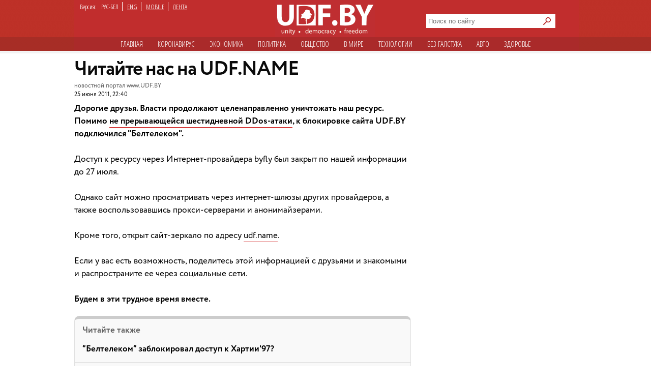

--- FILE ---
content_type: text/html; charset=utf-8
request_url: https://udf.name/news/sobytie/43945-chitayte-nas-na-udfname.html
body_size: 9605
content:
<!DOCTYPE html>
<html class="no-js desktop lang-rus page-title" lang="ru">
<head>
<meta name="viewport" content="width=device-width">
<meta property="og:image" content="">
<title>Читайте нас на UDF.NAME » Новости Беларуси - последние новости на сегодня - UDF</title>
<meta name="charset" content="utf-8">
<meta name="title" content="Читайте нас на UDF.NAME » Новости Беларуси - последние новости на сегодня - UDF">
<meta name="description" content="Дорогие друзья. Власти продолжают целенаправленно уничтожать наш ресурс. Помимо не прерывающейся шестидневной DDos-атаки, к блокировке сайта UDF.BY подключился Белтелеком.Дорогие друзь">
<meta name="keywords" content="через, DDosатаки, шестидневной, сайта, UDFBY, подключился, прерывающейся, блокировке, продолжают, Власти, Помимо, друзья, целенаправленно, уничтожать, ресурс, udfname, возможность, поделитесь, Кроме, информацией">
<meta name="generator" content="DataLife Engine (https://dle-news.ru)">
<link rel="canonical" href="https://udf.name/news/sobytie/43945-chitayte-nas-na-udfname.html">
<link rel="alternate" type="application/rss+xml" title="Новости Беларуси - последние новости на сегодня - UDF" href="https://udf.name/rss.xml">
<link rel="search" type="application/opensearchdescription+xml" title="Новости Беларуси - последние новости на сегодня - UDF" href="https://udf.name/index.php?do=opensearch">
<meta property="twitter:card" content="summary">
<meta property="twitter:title" content="Читайте нас на UDF.NAME » Новости Беларуси - последние новости на сегодня - UDF">
<meta property="twitter:url" content="https://udf.name/news/sobytie/43945-chitayte-nas-na-udfname.html">
<meta property="twitter:description" content="Дорогие друзья. Власти продолжают целенаправленно уничтожать наш ресурс. Помимо не прерывающейся шестидневной DDos-атаки, к блокировке сайта UDF.BY подключился &quot;Белтелеком&quot;. Доступ к ресурсу через Интернет-провайдера byfly был закрыт по нашей информации до 27 июля. Однако сайт можно">
<meta property="og:type" content="article">
<meta property="og:site_name" content="Новости Беларуси - последние новости на сегодня - UDF">
<meta property="og:title" content="Читайте нас на UDF.NAME » Новости Беларуси - последние новости на сегодня - UDF">
<meta property="og:url" content="https://udf.name/news/sobytie/43945-chitayte-nas-na-udfname.html">
<meta property="og:description" content="Дорогие друзья. Власти продолжают целенаправленно уничтожать наш ресурс. Помимо не прерывающейся шестидневной DDos-атаки, к блокировке сайта UDF.BY подключился &quot;Белтелеком&quot;. Доступ к ресурсу через Интернет-провайдера byfly был закрыт по нашей информации до 27 июля. Однако сайт можно">	
<link rel="canonical" href="https://udf.name/news/sobytie/43945-chitayte-nas-na-udfname.html"><link rel="amphtml" href="https://udf.name/news/sobytie/43945-chitayte-nas-na-udfname/amp.html">

<script src="/engine/classes/min/index.php?g=general3&amp;v=3a41f"></script>
<script src="/engine/classes/min/index.php?f=engine/classes/js/jqueryui3.js,engine/classes/js/dle_js.js,engine/classes/js/lazyload.js&amp;v=3a41f" defer></script>
<script type="application/ld+json">{"@context":"https://schema.org","@graph":[{"@type":"NewsArticle","@context":"https://schema.org/","publisher":{"@type":"Organization","name":"UDF","logo":{"@type":"ImageObject","url":"https://udf.name/images/logo_horizontal_s_x20.webp"}},"name":"Читайте нас на UDF.NAME","headline":"Читайте нас на UDF.NAME","mainEntityOfPage":{"@type":"WebPage","@id":"https://udf.name/news/sobytie/43945-chitayte-nas-na-udfname.html"},"datePublished":"2011-06-25T22:40:25+04:00","dateModified":"2011-07-07T16:01:28+04:00","author":{"@type":"Person","name":"press","url":"https://udf.name/user/press/"},"description":"Дорогие друзья. Власти продолжают целенаправленно уничтожать наш ресурс. Помимо не прерывающейся шестидневной DDos-атаки, к блокировке сайта UDF.BY подключился &quot;Белтелеком&quot;. Доступ к ресурсу через Интернет-провайдера byfly был закрыт по нашей информации до 27 июля. Однако сайт можно"},{"@type":"BreadcrumbList","@context":"https://schema.org/","itemListElement":[{"@type":"ListItem","position":1,"item":{"@id":"https://udf.name/","name":"UDF"}},{"@type":"ListItem","position":2,"item":{"@id":"https://udf.name/news/","name":"Новости"}},{"@type":"ListItem","position":3,"item":{"@id":"https://udf.name/news/sobytie/","name":"Новость дня"}},{"@type":"ListItem","position":4,"item":{"@id":"https://udf.name/news/sobytie/43945-chitayte-nas-na-udfname.html","name":"Читайте нас на UDF.NAME"}}]}]}</script>

    
    <script src='//platform-api.sharethis.com/js/sharethis.js#property=5c820109d11c6a0011c48674&product=social-ab' async='async'></script>

    <script async src="https://securepubads.g.doubleclick.net/tag/js/gpt.js" crossorigin="anonymous"></script>
<script>
  window.googletag = window.googletag || {cmd: []};
  googletag.cmd.push(function() {
    googletag.defineSlot('/21857590943,22574420924/udf.name_2025/660x250_news', [[600, 250], [660, 200], [600, 200], [660, 250]], 'div-gpt-ad-1750669785771-0').addService(googletag.pubads());
    googletag.pubads().enableSingleRequest();
    googletag.pubads().collapseEmptyDivs();
    googletag.enableServices();
  });
</script>
    

<link rel="preload" href="/style/circe/CRC55.woff" as="font" type="font/woff2" crossorigin>
<link href="/style/style_news_page.css?up115" rel="stylesheet" type="text/css">

<meta name="yandex-verification" content="d079a6e123e253d9" />
<meta name="google-site-verification" content="zYMQuAQVuqZYWgKVLFa5vWkdmAsFUVsaH2U3PFNjgc8" />
<link rel="apple-touch-icon" href="/images/apple.png" />
<link href='https://fonts.googleapis.com/css?family=Open+Sans+Condensed:300,700&subset=latin,cyrillic-ext&display=swap' rel='stylesheet' type='text/css'>




<link rel="manifest" href="/manifest.json" />
<!-- Google Tag Manager -->
<script>(function(w,d,s,l,i){w[l]=w[l]||[];w[l].push({'gtm.start':
new Date().getTime(),event:'gtm.js'});var f=d.getElementsByTagName(s)[0],
j=d.createElement(s),dl=l!='dataLayer'?'&l='+l:'';j.async=true;j.src=
'https://www.googletagmanager.com/gtm.js?id='+i+dl;f.parentNode.insertBefore(j,f);
})(window,document,'script','dataLayer','GTM-NKSZPC8');</script>
<!-- End Google Tag Manager -->
</head>
<body>
    <!-- Google tag (gtag.js) --> <script async src="https://www.googletagmanager.com/gtag/js?id=G-6BD926R9DG"></script> <script> window.dataLayer = window.dataLayer || []; function gtag(){dataLayer.push(arguments);} gtag('js', new Date()); gtag('config', 'G-6BD926R9DG'); </script>

    
    <script async src="https://securepubads.g.doubleclick.net/tag/js/gpt.js" crossorigin="anonymous"></script>
<script>
  window.googletag = window.googletag || {cmd: []};
  googletag.cmd.push(function() {
    googletag.defineSlot('/21857590943,22574420924/udf.name_2025/240x400_desktop', [240, 400], 'div-gpt-ad-1750669560642-0').addService(googletag.pubads());
    googletag.pubads().enableSingleRequest();
    googletag.pubads().collapseEmptyDivs();
    googletag.enableServices();
  });
</script>
    
    
<!-- Google Tag Manager (noscript) -->
<noscript><iframe src="https://www.googletagmanager.com/ns.html?id=GTM-NKSZPC8"
height="0" width="0" style="display:none;visibility:hidden"></iframe></noscript>
<!-- End Google Tag Manager (noscript) -->
<!-- Yandex.Metrika counter --> <script type="text/javascript" > (function(m,e,t,r,i,k,a){m[i]=m[i]||function(){(m[i].a=m[i].a||[]).push(arguments)}; m[i].l=1*new Date();k=e.createElement(t),a=e.getElementsByTagName(t)[0],k.async=1,k.src=r,a.parentNode.insertBefore(k,a)}) (window, document, "script", "https://mc.yandex.ru/metrika/tag.js", "ym"); ym(47165409, "init", { clickmap:true, trackLinks:true, accurateTrackBounce:true }); </script> <noscript><div><img src="https://mc.yandex.ru/watch/47165409" style="position:absolute; left:-9999px;" alt="" /></div></noscript> <!-- /Yandex.Metrika counter -->
<div class="header_hat">
  <div class="handman">
    <div id="header">
      <div id="lenguage">
        <ul class="inline">
          <li class="white">Версия:</li>
          <li><span class="men">РУС-БЕЛ</span></li>
          <li><a href="/index.php?action_skin_change=yes&skin_name=engnews">ENG</a></li>
          <li ><a href="/index.php?action=mobile">MOBILE</a></li>
          <li class="last"><a href=" /lastnews/">ЛЕНТА</a></li>
        </ul>
      </div>
     <div id="logo">
		<a href="/" id="log" title="Главная udf"></a>
      </div>
<div class="search on_top">
<form method="post">
<input type="hidden" name="do" value="search" />
<input type="hidden" name="subaction" value="search" />
<div class="d110"><input id="story" name="story" type="text" class="field1" placeholder="Поиск по сайту" autocomplete="off" aria-label="Search">
<input type="image" name="send" src="/images/searche.png" alt="искать" id="serche">
</div>
</form>
</div>
<div class="for_menu">
<ul class="main_menu inline">
<li><a href="/">Главная</a></li>
<li><a href="/news/covid19/">Коронавируc</a></li>
<li><a href="/economic.html"  >Экономика</a></li>
<li><a href="/politic.html"  >Политика</a></li>
<li><a href="/society.html"  >Общество</a></li> 
<li><a href="/world.html"  >В мире</a></li>    
<li><a href="/tech.html" >Технологии</a></li>
<li><a href="/nopolitic.html"  >Без галcтука</a></li>
<li><a href="/news/auto/" >Авто</a></li>
<li><a href="/news/health/" >Здоровье</a></li>

</ul>
</div>

    </div>
     


<div>
 

    <div class="info">
      <div class="info_left"></div>
      <div class="info_right"></div>
    </div>
 <div id="content1"> 












<div id="content2">



<div class="container">
<aside>
<div class="sticky"><script async src="https://securepubads.g.doubleclick.net/tag/js/gpt.js" crossorigin="anonymous"></script>
<script>
  window.googletag = window.googletag || {cmd: []};
  googletag.cmd.push(function() {
    googletag.defineSlot('/21857590943,22574420924/udf.name_2025/300x600_news', [[300, 600], [240, 400]], 'div-gpt-ad-1750669673868-0').addService(googletag.pubads());
    googletag.pubads().enableSingleRequest();
    googletag.pubads().collapseEmptyDivs();
    googletag.enableServices();
  });
</script>



<!-- /21857590943,22574420924/udf.name_2025/300x600_news -->
<div id='div-gpt-ad-1750669673868-0' style='min-width: 240px; min-height: 400px;'>
  <script>
    googletag.cmd.push(function() { googletag.display('div-gpt-ad-1750669673868-0'); });
  </script>
</div></div>
<div class="clear"></div>
</aside>
<article>
<h1 class="newtitle">Читайте нас на UDF.NAME</h1>
<div class="author"><a href="http://www.udf.by" >новостной портал www.UDF.BY</a><br>
<span> 25 июня 2011, 22:40</span>
 
</div>
<div id="zooming">




<b>Дорогие друзья. Власти продолжают целенаправленно уничтожать наш ресурс. Помимо <a href="http://udf.by/news/sobytie/43936-ddos-ataka-na-sayt-udfby-ne-prekraschaetsya.html" >не прерывающейся шестидневной DDos-атаки</a>, к блокировке сайта UDF.BY подключился "Белтелеком".</b><br /><br />Доступ к ресурсу через Интернет-провайдера byfly был закрыт по нашей информации до 27 июля.<br /><br />Однако сайт можно просматривать через интернет-шлюзы других провайдеров, а также воспользовавшись прокси-серверами и анонимайзерами.<br /><br />Кроме того, открыт сайт-зеркало по адресу <!--dle_leech_begin--><a href="http://udf.by/engine/go.php?url=aHR0cDovL3VkZi5uYW1l" target="_blank">udf.name</a><!--dle_leech_end-->.<br /><br />Если у вас есть возможность, поделитесь этой информацией с друзьями и знакомыми и распространите ее через социальные сети.<br /><br /><b>Будем в эти трудное время  вместе.</b>





<div class="wrap">
<div class="related">
<span class="more_n">Читайте также</span>
<div class="C_sec_rel">
<a href="https://udf.name/news/main_news/107500-beltelekom-zablokiroval-dostup-k-hartii97.html" title="“Белтелеком“ заблокировал доступ к Хартии'97?">“Белтелеком“ заблокировал доступ к Хартии&#039;97?</a>
</div>
<hr class="C_sec_hr"><div class="C_sec_rel">
<a href="https://udf.name/news/tech/85149-sayt-pisatelnicy-svetlany-aleksievich-zablokirovan-dlya-belarusi.html" title="Сайт писательницы Светланы Алексиевич">Сайт писательницы Светланы Алексиевич заблокирован для Беларуси</a>
</div>
<hr class="C_sec_hr"><div class="C_sec_rel">
<a href="https://udf.name/news/tech/59089-belorusskiy-internet-lihoradit.html" title="Белорусский интернет лихорадит">Белорусский интернет лихорадит</a>
</div>
<hr class="C_sec_hr">
</div>
</div>




</div>
<div class="d54"></div>
<div class="sharethis-inline-share-buttons"></div>
<div class="d55">Заметили ошибку? Пожалуйста, выделите её и нажмите Ctrl+Enter</div>
<div>
<div class="clear"><!--empty--></div>
<script async src="https://securepubads.g.doubleclick.net/tag/js/gpt.js" crossorigin="anonymous"></script>
<script>
  window.googletag = window.googletag || {cmd: []};
  googletag.cmd.push(function() {
    googletag.defineSlot('/21857590943,22574420924/udf.name_2025/660x250_news_2', [[660, 200], [600, 250], [660, 250], [600, 200]], 'div-gpt-ad-1750669944596-0').addService(googletag.pubads());
    googletag.pubads().enableSingleRequest();
    googletag.pubads().collapseEmptyDivs();
    googletag.enableServices();
  });
</script>



<!-- /21857590943,22574420924/udf.name_2025/660x250_news_2 -->
<div id='div-gpt-ad-1750669944596-0' style='min-width: 600px; min-height: 200px;'>
  <script>
    googletag.cmd.push(function() { googletag.display('div-gpt-ad-1750669944596-0'); });
  </script>
</div>
</article>
</div>



                                        

<span><div class="author">• &nbsp; <a href="https://udf.name/">UDF</a> ❯ <a href="https://udf.name/news/">Новости</a> ❯ <a href="https://udf.name/news/sobytie/">Новость дня</a> ❯ Читайте нас на UDF.NAME </div></span>
</div>

<div class="content">
<div class="rek">
<div class="twit">
<div class="twittitle_n"><a href="http://udf.by/news/tweet/" title="Твит дня">Твит дня</a></div>

<div class="twit_img"><a href="https://twitter.com/belteanews/status/2011759394124677337" title="Аватарка"><img src="/uploads/posts/2026-01/thumbs/8hlffjkq_400x400.jpg" alt="" class="tweet"/></a></div>

<div class="twit_au">Чай з варэннем<br><strong>@belteanews</strong></div>

<div class="tweetcontent_main">
<div class="tweettext"><a href="https://udf.name/news/politic/286730-god-zhenschiny-lukashenko-uvolil-iz-pravitelstva-edinstvennuju-zhenschinu-ministra.html" title="Читать">
В честь Года белорусской женщины уволили единственную белорусскую женщину-министра (Минтруда и соцзащиты)...</a></div>

</div>
<div class="bird"></div>
</div>

<div class="clear"></div>
<div class="numb_d">
<div class="number_n"><a href="/number/">Цифра дня</a></div>
<a href="https://udf.name/news/society/286726-v-2025-godu-belorusy-poluchili-bolee-34-tysjach-vnzh-v-polshe.html">
<div class="number_fig">34 200</div>
<p class="m-auto text-center">видов на жительство получили белорусы в 2025 году от польского правительства. Это на 18, 3% меньше, чем в 2024-м...</p></a>
</div>
<div class="clear"></div>
</div>
<div class="box1">
 <div class="in-clock">
<ul class="headerShare clearfix">
<li><a class="ok icon" href="https://ok.ru/group/54089058746591" target="_blank" rel="nofollow noopener" onmouseover="logHeaderHover(this);" onclick="logHeaderClick(this);" title="Страница в одноклассниках"></a></li>                   
<li><a class="twitter icon" href="https://twitter.com/_belarus" target="_blank" rel="nofollow noopener" onmouseover="logHeaderHover(this);" onclick="logHeaderClick(this);" title="Аккаунт в твиттере"></a></li>                    
<li><a class="vkontakte icon" href="https://vk.com/udfby" target="_blank" rel="nofollow noopener" onmouseover="logHeaderHover(this);" onclick="logHeaderClick(this);" title="Вконтакте"></a></li>                  
<li><a class="facebook icon" href="https://www.facebook.com/udf.news" target="_blank" rel="nofollow noopener" onmouseover="logHeaderHover(this);" onclick="logHeaderClick(this);" title="Наша страница в Facebook"></a></li>         
                </ul>
<div class="last_news">
<span class="kat">Последние новости</span>
<div class="rss1 s2"><a href="https://feeds2.feedburner.com/ads" class="rss" rel="nofollow" title="Подписаться на RSS">подписаться</a></div> 
					<div class="bigss">
						<a href="https://udf.name/news/sobytie/286851-mozhet-byt-i-ukraine-my-pomozhem-lukashenko-prinjal-priglashenie-vstupit-v-sovet-mira-trampa.html">
							<img src="/uploads/posts/2026-01/1768924747_2025-01-26t094252z_1750063692_rc2khcaqw2xr_rtrmadp_3_belarus-election.jpg" alt="" class="w400" />
						</a>
						<div class="note_time red">18:59</div>
					</div>
					<h3>
						<a href="https://udf.name/news/sobytie/286851-mozhet-byt-i-ukraine-my-pomozhem-lukashenko-prinjal-priglashenie-vstupit-v-sovet-mira-trampa.html"><!--<a href="https://udf.name/news/sobytie/286851-mozhet-byt-i-ukraine-my-pomozhem-lukashenko-prinjal-priglashenie-vstupit-v-sovet-mira-trampa.html">-->
							 «Может быть, и Украине мы поможем». Лукашенко принял приглашение вступить в «Совет мира» Трампа
						</a>
					</h3>
					<p>
						Отмечается, что документ полностью соответствует процедуре. <a href="https://udf.name/news/sobytie/286851-mozhet-byt-i-ukraine-my-pomozhem-lukashenko-prinjal-priglashenie-vstupit-v-sovet-mira-trampa.html" title="Подробности новости">подробности</a>
					</p>
<div class="d3"></div>
          <ul>
            <li><span class="news_time">20:24</span><a href="https://udf.name/news/main_news/286852-lukashenko-zajavil-chto-planiruet-horosho-rabotat-chtoby-ne-platit-1-mlrd-dollarov-trampu.html" title="Лукашенко заявил, что планирует «хорошо работать», чтобы не платить 1 млрд долларов Трампу"> Лукашенко заявил, что планирует «хорошо работать»,</a></li><li><span class="news_time">18:47</span><a href="https://udf.name/news/politic/286850-rabotnika-mozyrsoli-osudili-na-chetyre-s-polovinoj-goda-po-delu-gajuna.html" title="Работника «Мозырьсоли» осудили на четыре с половиной года по делу Гаюна"> Работника «Мозырьсоли» осудили на четыре с половиной</a></li><li><span class="news_time">18:45</span><a href="https://udf.name/news/world/286849-tramp-sobiraetsja-rasprostranit-rabotu-soveta-mira-na-vsju-planetu.html" title="Трамп собирается распространить работу Совета мира на всю планету"> Трамп собирается распространить работу Совета мира</a></li><li><span class="news_time">18:43</span><a href="https://udf.name/news/auto/286848-na-granice-snova-mozhno-bronirovat-mesto-v-jelektronnoj-ocheredi.html" title="На границе снова можно бронировать место в электронной очереди"> На границе снова можно бронировать место в</a></li><li><span class="news_time">18:40</span><a href="https://udf.name/news/world/286847-chernobylskaja-ajes-ostalas-bez-vneshnego-pitanija-posle-rossijskoj-ataki.html" title="Чернобыльская АЭС осталась без внешнего питания после российской атаки"> Чернобыльская АЭС осталась без внешнего питания</a></li><li><span class="news_time">18:34</span><a href="https://udf.name/news/main_news/286846-v-rossii-zakrytija-biznesa-poshli-lavinoj-situacija-vyhodit-iz-pod-kontrolja.html" title="В России закрытия бизнеса пошли лавиной. Ситуация выходит из-под контроля"> В России закрытия бизнеса пошли лавиной. Ситуация</a></li><li><span class="news_time">18:31</span><a href="https://udf.name/news/sobytie/286845-est-smutnoe-podozrenie-chto-belarusov-zhdet-vperedi-nemalo-neprijatnyh-sjurprizov.html" title="«Есть смутное подозрение, что беларусов ждет впереди немало неприятных сюрпризов»"> «Есть смутное подозрение, что беларусов ждет впереди</a></li></ul>
<div class="alln1 d4"><a href="/news/" class="alln d5" title="Все новости">все новости</a></div>
        </div>
<div class="main_news">
            <span class="kat"><a href="/main_news/" title="Главные новости">Главные новости</a></span>
  <div class="pb3"><a href="https://udf.name/news/main_news/286846-v-rossii-zakrytija-biznesa-poshli-lavinoj-situacija-vyhodit-iz-pod-kontrolja.html" class="foto1"><img class="lazy w287" data-src="/uploads/posts/2026-01/1768923254_xxmmrxfhwr.jpg" src="/uploads/posts/2026-01/thumbs/xxmmrxfhwr.jpg" alt="В России закрытия" /></a></div>
<h3> <a href="https://udf.name/news/main_news/286846-v-rossii-zakrytija-biznesa-poshli-lavinoj-situacija-vyhodit-iz-pod-kontrolja.html">В России закрытия бизнеса пошли лавиной. Ситуация выходит из-под контроля</a></h3>
<p class="d42">Дополнительный удар нанес рост налоговой нагрузки и общее удорожание жизни.</p><div class="main_news_in">
<a href="https://udf.name/news/main_news/286852-lukashenko-zajavil-chto-planiruet-horosho-rabotat-chtoby-ne-platit-1-mlrd-dollarov-trampu.html" title="Лукашенко заявил, что планирует «хорошо работать», чтобы не платить 1 млрд долларов Трампу"> <img src="/uploads/posts/2026-01/aleksandr_lukashenko_20_yanvarya_2026_goda__foto_president_gov_by.jpg" class="w70" alt="Лукашенко заявил, что планирует «хорошо работать», чтобы не платить 1 млрд долларов Трампу" />
<em><span>Лукашенко заявил, что планирует «хорошо работать», чтобы не платить 1 млрд долларов Трампу</span></em></a>
</div><div class="main_news_in">
<a href="https://udf.name/news/sobytie/286845-est-smutnoe-podozrenie-chto-belarusov-zhdet-vperedi-nemalo-neprijatnyh-sjurprizov.html" title="«Есть смутное подозрение, что беларусов ждет впереди немало неприятных сюрпризов»"> <img src="/uploads/posts/2026-01/1768923024_avaryja2001-1.webp" class="w70" alt="«Есть смутное подозрение, что беларусов ждет впереди немало неприятных сюрпризов»" />
<em><span>«Есть смутное подозрение, что беларусов ждет впереди немало неприятных сюрпризов»</span></em></a>
</div><div class="main_news_in">
<a href="https://udf.name/news/main_news/286839-mackevich-tihanovskuju-smestit-zamenit-pereizbrat-nelzja-ne-muchajtes.html" title="Мацкевич: Тихановскую сместить, заменить, переизбрать нельзя. Не мучайтесь"> <img src="/uploads/posts/2026-01/mackievic-8ua4g.webp" class="w70" alt="Мацкевич: Тихановскую сместить, заменить, переизбрать нельзя. Не мучайтесь" />
<em><span>Мацкевич: Тихановскую сместить, заменить, переизбрать нельзя. Не мучайтесь</span></em></a>
</div><div class="main_news_in">
<a href="https://udf.name/news/main_news/286838-koe-kto-zhe-ponimaet-chto-nikakaja-evropa-dazhe-vmeste-s-amerikoj-emu-putina-ne-zamenit.html" title="«Кое-кто же понимает, что никакая Европа, даже вместе с Америкой, ему Путина не заменит»"> <img src="/uploads/posts/2026-01/1768901816_upload-ria_8975048-pic_32ratio_900x600-900x600-72244.jpg" class="w70" alt="«Кое-кто же понимает, что никакая Европа, даже вместе с Америкой, ему Путина не заменит»" />
<em><span>«Кое-кто же понимает, что никакая Европа, даже вместе с Америкой, ему Путина не заменит»</span></em></a>
</div>
          </div>

</div>
<div class="pt10"></div>
</div>
</div>
  

 <div class="m10"></div>            
       </div>
 <div id="footer">
<div class="copyright">
				<img alt="новости беларуси" title="новости беларуси" src="/images/small_logo.png" class="min3" /><a href="/projects.html">Специальные проекты</a> <a href="/comment_policy.html">Правила комментирования</a>
<a href="/press-releases/">Пресс-релизы</a> 

<a href="/contacts.html">Контактная информация</a> 
    <div>&copy;  2008 udf.name |  Новости Беларуси | При использовании материалов гиперссылка на сайт обязательна. </div>

			</div>
<div itemscope itemtype="https://schema.org/WebSite">
  <meta itemprop="name" content="udf.name | Новости Беларуси">
  <meta itemprop="description" content="Ежедневные белорусские новости. Белорусский новостной портал. Политика, экономика, общество, культура. Новости Беларуси.">
  <link itemprop="url" href="https://udf.name/">
  <link itemprop="image" href="https://udf.name/yandexlogo.png">
</div>
<!-- Google tag (gtag.js) -->
<script async src="https://www.googletagmanager.com/gtag/js?id=G-33C45N92C0"></script>
<script>
  window.dataLayer = window.dataLayer || [];
  function gtag(){dataLayer.push(arguments);}
  gtag('js', new Date());

  gtag('config', 'G-33C45N92C0');
</script>
<div id="mfooter">
<div class="footcla">
</div></div>

    </div>
  </div>
</div>
<script>
<!--
var dle_root       = '/';
var dle_admin      = '';
var dle_login_hash = 'b3ea94f047a050554706dd4623f4f7350d570090';
var dle_group      = 5;
var dle_skin       = 'news';
var dle_wysiwyg    = '0';
var quick_wysiwyg  = '0';
var dle_min_search = '4';
var dle_act_lang   = ["Да", "Нет", "Ввод", "Отмена", "Сохранить", "Удалить", "Загрузка. Пожалуйста, подождите..."];
var menu_short     = 'Быстрое редактирование';
var menu_full      = 'Полное редактирование';
var menu_profile   = 'Просмотр профиля';
var menu_send      = 'Отправить сообщение';
var menu_uedit     = 'Админцентр';
var dle_info       = 'Информация';
var dle_confirm    = 'Подтверждение';
var dle_prompt     = 'Ввод информации';
var dle_req_field  = ["Заполните поле с именем", "Заполните поле с сообщением", "Заполните поле с темой сообщения"];
var dle_del_agree  = 'Вы действительно хотите удалить? Данное действие невозможно будет отменить';
var dle_spam_agree = 'Вы действительно хотите отметить пользователя как спамера? Это приведёт к удалению всех его комментариев';
var dle_c_title    = 'Отправка жалобы';
var dle_complaint  = 'Укажите текст Вашей жалобы для администрации:';
var dle_mail       = 'Ваш e-mail:';
var dle_big_text   = 'Выделен слишком большой участок текста.';
var dle_orfo_title = 'Укажите комментарий для администрации к найденной ошибке на странице:';
var dle_p_send     = 'Отправить';
var dle_p_send_ok  = 'Уведомление успешно отправлено';
var dle_save_ok    = 'Изменения успешно сохранены. Обновить страницу?';
var dle_reply_title= 'Ответ на комментарий';
var dle_tree_comm  = '0';
var dle_del_news   = 'Удалить статью';
var dle_sub_agree  = 'Вы действительно хотите подписаться на комментарии к данной публикации?';
var dle_captcha_type  = '0';
var dle_share_interesting  = ["Поделиться ссылкой на выделенный текст", "Twitter", "Facebook", "Вконтакте", "Прямая ссылка:", "Нажмите правой клавишей мыши и выберите «Копировать ссылку»"];
var DLEPlayerLang     = {prev: 'Предыдущий',next: 'Следующий',play: 'Воспроизвести',pause: 'Пауза',mute: 'Выключить звук', unmute: 'Включить звук', settings: 'Настройки', enterFullscreen: 'На полный экран', exitFullscreen: 'Выключить полноэкранный режим', speed: 'Скорость', normal: 'Обычная', quality: 'Качество', pip: 'Режим PiP'};
var allow_dle_delete_news   = false;

//-->
</script>

<script defer src="https://static.cloudflareinsights.com/beacon.min.js/vcd15cbe7772f49c399c6a5babf22c1241717689176015" integrity="sha512-ZpsOmlRQV6y907TI0dKBHq9Md29nnaEIPlkf84rnaERnq6zvWvPUqr2ft8M1aS28oN72PdrCzSjY4U6VaAw1EQ==" data-cf-beacon='{"version":"2024.11.0","token":"db84b3441e9f4bc78ab22819a4e1ee6e","r":1,"server_timing":{"name":{"cfCacheStatus":true,"cfEdge":true,"cfExtPri":true,"cfL4":true,"cfOrigin":true,"cfSpeedBrain":true},"location_startswith":null}}' crossorigin="anonymous"></script>
</body>
</html>
<!-- DataLife Engine Copyright SoftNews Media Group (http://dle-news.ru) -->


--- FILE ---
content_type: text/html; charset=utf-8
request_url: https://www.google.com/recaptcha/api2/aframe
body_size: 268
content:
<!DOCTYPE HTML><html><head><meta http-equiv="content-type" content="text/html; charset=UTF-8"></head><body><script nonce="TtW7bx5jWXvN2UdNtoQrvw">/** Anti-fraud and anti-abuse applications only. See google.com/recaptcha */ try{var clients={'sodar':'https://pagead2.googlesyndication.com/pagead/sodar?'};window.addEventListener("message",function(a){try{if(a.source===window.parent){var b=JSON.parse(a.data);var c=clients[b['id']];if(c){var d=document.createElement('img');d.src=c+b['params']+'&rc='+(localStorage.getItem("rc::a")?sessionStorage.getItem("rc::b"):"");window.document.body.appendChild(d);sessionStorage.setItem("rc::e",parseInt(sessionStorage.getItem("rc::e")||0)+1);localStorage.setItem("rc::h",'1768949542659');}}}catch(b){}});window.parent.postMessage("_grecaptcha_ready", "*");}catch(b){}</script></body></html>